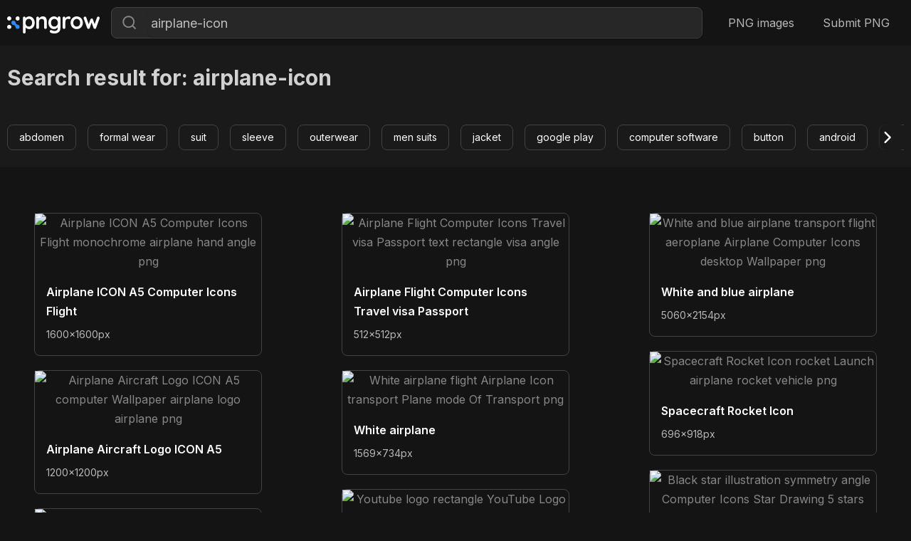

--- FILE ---
content_type: text/html; charset=UTF-8
request_url: https://pngrow.com/search/airplane-icon
body_size: 2699
content:
<!DOCTYPE html>
<html lang="en">
<head>
    <title>Search result for: airplane-icon</title>
    <meta charset="utf-8">
    <meta name="viewport" content="initial-scale=1.0, width=device-width maximum-scale=1">
    <meta name="csrf-token" content="4sU14Nap0aqNypxV1YIFpmx58p66JaOGHvm0FfpE">
    <meta name="description" content="">
    <meta property="og:description" content="">
    <meta property="og:type" content="website">
    <meta property="og:url" content="http://pngrow.com/search/airplane-icon">
    <meta property="og:title" content="Search result for: airplane-icon">
    <link rel="canonical" href="https://pngrow.com/search/airplane-icon">
    <link rel="apple-touch-icon" sizes="180x180" href="/favicon/apple-touch-icon.png">
    <link rel="icon" type="image/png" sizes="32x32" href="/favicon/favicon-32x32.png">
    <link rel="icon" type="image/png" sizes="16x16" href="/favicon/favicon-16x16.png">
    <link rel="manifest" href="/favicon/site.webmanifest">

    <link rel="preconnect" href="https://fonts.googleapis.com">
    <link rel="preconnect" href="https://fonts.gstatic.com" crossorigin>
    <link href="https://fonts.googleapis.com/css2?family=IBM+Plex+Sans:wght@400;500&family=Inter:wght@400;600;700&display=swap" rel="stylesheet">

    <link rel="stylesheet" href="/css/normalize.css">
    <link rel="stylesheet" href="/css/owl.carousel.min.css">
    <link rel="stylesheet" href="/css/style.css?v=6">

    <meta name="google-site-verification" content="-wRcNDjb19UA0d1ZZMlR_DGhHIsKXydVbHP6DRg1il8" />
    <meta name="yandex-verification" content="f63e4f6a82a713f9" />
</head>
<body>
    <div class="wrapper">
        <div class="container">
            <header class="flex aic jcsb">
    <div class="mobile flex aic">
        <div class="btn-search"></div>
    </div>
    <a class="logo" href="https://pngrow.com" rel="Home">
        <img src="/img/logo.svg" alt="Home">
    </a>
    <div class="search">
        <div class="row flex aic">
            <button id="search-button" aria-label="Search"></button>
            <input type="text" id="search-input" placeholder="Search..." value="airplane-icon">
        </div>
    </div>
    <div class="menu">
        <div class="btn-burger"></div>
        <ul class="flex">
            <li>
                <a href="https://pngrow.com/all" rel="PNG images">PNG images</a>
            </li>
            <li>
                <a href="https://pngrow.com/submit-png" rel="Submit PNG">Submit PNG</a>
            </li>
        </ul>
    </div>
</header>
        </div>
            <div class="top-block">
        <div class="container">
            <div class="cat-top flex jcsb aic">
                                    <div class="text">
                        <div class="caption"><h1>Search result for: airplane-icon</h1></div>
                    </div>
                            </div>
            <div class="cat-feed">
                <div class="flex owl-carousel">
                                            <div class="tag-item">
    <a href="https://pngrow.com/search/abdomen" rel="Free abdomen png images with transparent background" class="btn">abdomen</a>
</div>
                                            <div class="tag-item">
    <a href="https://pngrow.com/search/formal%20wear" rel="Free formal wear png images with transparent background" class="btn">formal wear</a>
</div>
                                            <div class="tag-item">
    <a href="https://pngrow.com/search/suit" rel="Free suit png images with transparent background" class="btn">suit</a>
</div>
                                            <div class="tag-item">
    <a href="https://pngrow.com/search/sleeve" rel="Free sleeve png images with transparent background" class="btn">sleeve</a>
</div>
                                            <div class="tag-item">
    <a href="https://pngrow.com/search/outerwear" rel="Free outerwear png images with transparent background" class="btn">outerwear</a>
</div>
                                            <div class="tag-item">
    <a href="https://pngrow.com/search/men%20suits" rel="Free men suits png images with transparent background" class="btn">men suits</a>
</div>
                                            <div class="tag-item">
    <a href="https://pngrow.com/search/jacket" rel="Free jacket png images with transparent background" class="btn">jacket</a>
</div>
                                            <div class="tag-item">
    <a href="https://pngrow.com/search/google%20play" rel="Free google play png images with transparent background" class="btn">google play</a>
</div>
                                            <div class="tag-item">
    <a href="https://pngrow.com/search/computer%20software" rel="Free computer software png images with transparent background" class="btn">computer software</a>
</div>
                                            <div class="tag-item">
    <a href="https://pngrow.com/search/button" rel="Free button png images with transparent background" class="btn">button</a>
</div>
                                            <div class="tag-item">
    <a href="https://pngrow.com/search/android" rel="Free android png images with transparent background" class="btn">android</a>
</div>
                                            <div class="tag-item">
    <a href="https://pngrow.com/search/tuxedo" rel="Free tuxedo png images with transparent background" class="btn">tuxedo</a>
</div>
                                            <div class="tag-item">
    <a href="https://pngrow.com/search/editing" rel="Free editing png images with transparent background" class="btn">editing</a>
</div>
                                            <div class="tag-item">
    <a href="https://pngrow.com/search/picture%20editor" rel="Free picture editor png images with transparent background" class="btn">picture editor</a>
</div>
                                            <div class="tag-item">
    <a href="https://pngrow.com/search/men" rel="Free men png images with transparent background" class="btn">men</a>
</div>
                                            <div class="tag-item">
    <a href="https://pngrow.com/search/suits" rel="Free suits png images with transparent background" class="btn">suits</a>
</div>
                                            <div class="tag-item">
    <a href="https://pngrow.com/search/png" rel="Free png png images with transparent background" class="btn">png</a>
</div>
                                            <div class="tag-item">
    <a href="https://pngrow.com/search/transparent" rel="Free transparent png images with transparent background" class="btn">transparent</a>
</div>
                                            <div class="tag-item">
    <a href="https://pngrow.com/search/free%20download" rel="Free free download png images with transparent background" class="btn">free download</a>
</div>
                                            <div class="tag-item">
    <a href="https://pngrow.com/search/monochrome" rel="Free monochrome png images with transparent background" class="btn">monochrome</a>
</div>
                                    </div>
            </div>
        </div>
    </div>
    <div class="container">
    <div class="related">
                <div class="img-list" id="scroll-top">
                            <div class="pic">
    <a class="image" href="https://pngrow.com/airplane-icon-a5-computer-icon-7728" rel="Airplane ICON A5 Computer Icons Flight monochrome airplane hand angle png">
        <img src="https://storage.pngs8.com/storage/images/7728/thumb_lOMfsB.png" alt="Airplane ICON A5 Computer Icons Flight monochrome airplane hand angle png">
    </a>
    <div class="text">
        <a href="https://pngrow.com/7728" rel="Airplane ICON A5 Computer Icons Flight monochrome airplane hand angle png"><p>Airplane ICON A5 Computer Icons Flight</p></a>
        <span>1600x1600px</span>
    </div>
</div>
                            <div class="pic">
    <a class="image" href="https://pngrow.com/airplane-aircraft-logo-icon-a5-7707" rel="Airplane Aircraft Logo ICON A5 computer Wallpaper airplane logo airplane png">
        <img src="https://storage.pngs8.com/storage/images/7707/thumb_JRXgZy.png" alt="Airplane Aircraft Logo ICON A5 computer Wallpaper airplane logo airplane png">
    </a>
    <div class="text">
        <a href="https://pngrow.com/7707" rel="Airplane Aircraft Logo ICON A5 computer Wallpaper airplane logo airplane png"><p>Airplane Aircraft Logo ICON A5</p></a>
        <span>1200x1200px</span>
    </div>
</div>
                            <div class="pic">
    <a class="image" href="https://pngrow.com/airplane-flight-icon-7714" rel="Airplane Flight Icon vehicle white and blue airplane Plane blue transport png">
        <img src="https://storage.pngs8.com/storage/images/7714/thumb_OxHMSI.png" alt="Airplane Flight Icon vehicle white and blue airplane Plane blue transport png">
    </a>
    <div class="text">
        <a href="https://pngrow.com/7714" rel="Airplane Flight Icon vehicle white and blue airplane Plane blue transport png"><p>Airplane Flight Icon</p></a>
        <span>512x512px</span>
    </div>
</div>
                            <div class="pic">
    <a class="image" href="https://pngrow.com/airplane-paper-plane-computer-7736" rel="Airplane Paper plane Computer Icons logo airplane angle triangle png">
        <img src="https://storage.pngs8.com/storage/images/7736/thumb_WOAJve.png" alt="Airplane Paper plane Computer Icons logo airplane angle triangle png">
    </a>
    <div class="text">
        <a href="https://pngrow.com/7736" rel="Airplane Paper plane Computer Icons logo airplane angle triangle png"><p>Airplane Paper plane Computer Icons</p></a>
        <span>512x512px</span>
    </div>
</div>
                            <div class="pic">
    <a class="image" href="https://pngrow.com/airplane-flight-computer-icons-38874" rel="Airplane Flight Computer Icons Travel visa Passport text rectangle visa angle png">
        <img src="https://storage.pngs8.com/storage/images/38874/thumb_dIWeHf.png" alt="Airplane Flight Computer Icons Travel visa Passport text rectangle visa angle png">
    </a>
    <div class="text">
        <a href="https://pngrow.com/38874" rel="Airplane Flight Computer Icons Travel visa Passport text rectangle visa angle png"><p>Airplane Flight Computer Icons Travel visa Passport</p></a>
        <span>512x512px</span>
    </div>
</div>
                            <div class="pic">
    <a class="image" href="https://pngrow.com/white-airplane-7698" rel="White airplane flight Airplane Icon transport Plane mode Of Transport png">
        <img src="https://storage.pngs8.com/storage/images/7698/thumb_jXzfYH.png" alt="White airplane flight Airplane Icon transport Plane mode Of Transport png">
    </a>
    <div class="text">
        <a href="https://pngrow.com/7698" rel="White airplane flight Airplane Icon transport Plane mode Of Transport png"><p>White airplane</p></a>
        <span>1569x734px</span>
    </div>
</div>
                            <div class="pic">
    <a class="image" href="https://pngrow.com/youtube-logo-52" rel="Youtube logo rectangle YouTube Logo Computer Icons Subscribe airplane angle png">
        <img src="https://storage.pngs8.com/storage/images/52/thumb_oDuPyS.png" alt="Youtube logo rectangle YouTube Logo Computer Icons Subscribe airplane angle png">
    </a>
    <div class="text">
        <a href="https://pngrow.com/52" rel="Youtube logo rectangle YouTube Logo Computer Icons Subscribe airplane angle png"><p>Youtube logo</p></a>
        <span>1200x927px</span>
    </div>
</div>
                            <div class="pic">
    <a class="image" href="https://pngrow.com/white-and-teal-paper-airplane-5700" rel="White and teal paper airplane logo angle telegram Social media Telegram Logo Computer Icons Airdrop blue triangle png">
        <img src="https://storage.pngs8.com/storage/images/5700/thumb_SPnNiC.png" alt="White and teal paper airplane logo angle telegram Social media Telegram Logo Computer Icons Airdrop blue triangle png">
    </a>
    <div class="text">
        <a href="https://pngrow.com/5700" rel="White and teal paper airplane logo angle telegram Social media Telegram Logo Computer Icons Airdrop blue triangle png"><p>White and teal paper airplane logo</p></a>
        <span>512x512px</span>
    </div>
</div>
                            <div class="pic">
    <a class="image" href="https://pngrow.com/white-and-blue-airplane-7702" rel="White and blue airplane transport flight aeroplane Airplane Computer Icons desktop Wallpaper png">
        <img src="https://storage.pngs8.com/storage/images/7702/thumb_hImERZ.png" alt="White and blue airplane transport flight aeroplane Airplane Computer Icons desktop Wallpaper png">
    </a>
    <div class="text">
        <a href="https://pngrow.com/7702" rel="White and blue airplane transport flight aeroplane Airplane Computer Icons desktop Wallpaper png"><p>White and blue airplane</p></a>
        <span>5060x2154px</span>
    </div>
</div>
                            <div class="pic">
    <a class="image" href="https://pngrow.com/spacecraft-rocket-icon-30757" rel="Spacecraft Rocket Icon rocket Launch airplane rocket vehicle png">
        <img src="https://storage.pngs8.com/storage/images/30757/thumb_YmTfAg.png" alt="Spacecraft Rocket Icon rocket Launch airplane rocket vehicle png">
    </a>
    <div class="text">
        <a href="https://pngrow.com/30757" rel="Spacecraft Rocket Icon rocket Launch airplane rocket vehicle png"><p>Spacecraft Rocket Icon</p></a>
        <span>696x918px</span>
    </div>
</div>
                            <div class="pic">
    <a class="image" href="https://pngrow.com/black-star-illustration-35501" rel="Black star illustration symmetry angle Computer Icons Star Drawing 5 stars airplane png">
        <img src="https://storage.pngs8.com/storage/images/35501/thumb_aCPOUf.png" alt="Black star illustration symmetry angle Computer Icons Star Drawing 5 stars airplane png">
    </a>
    <div class="text">
        <a href="https://pngrow.com/35501" rel="Black star illustration symmetry angle Computer Icons Star Drawing 5 stars airplane png"><p>Black star illustration</p></a>
        <span>512x512px</span>
    </div>
</div>
                            <div class="pic">
    <a class="image" href="https://pngrow.com/silhouette-of-drone-39346" rel="Silhouette of drone General Atomics MQ-1 Predator Aircraft Unmanned aerial vehicle Airplane Computer Icons Drones angle logo electronics png">
        <img src="https://storage.pngs8.com/storage/images/39346/thumb_gYwtwB.png" alt="Silhouette of drone General Atomics MQ-1 Predator Aircraft Unmanned aerial vehicle Airplane Computer Icons Drones angle logo electronics png">
    </a>
    <div class="text">
        <a href="https://pngrow.com/39346" rel="Silhouette of drone General Atomics MQ-1 Predator Aircraft Unmanned aerial vehicle Airplane Computer Icons Drones angle logo electronics png"><p>Silhouette of drone</p></a>
        <span>1200x1200px</span>
    </div>
</div>
                    </div>
    </div>
    
</div>
        <div class="container">
            <footer class="flex aic">
    <a class="logo" href="https://pngrow.com" rel="Home">
        <img src="/img/logo.svg" alt="Home">
    </a>
    <p>© 2024</p>
    <ul class="flex">
        <li>
            <a href="https://pngrow.com/policy" rel="Privacy Policy">Privacy Policy</a>
        </li>
        <li>
            <a href="https://pngrow.com/terms" rel="Terms Of Use">Terms Of Use</a>
        </li>
        <li>
            <a href="https://pngrow.com/dmca" rel="DMCA">DMCA</a>
        </li>
    </ul>
</footer>
        </div>
    </div>
    <script src="/js/vendor/jquery-3.6.4.min.js"></script>
    <script src="/js/vendor/owl.carousel.min.js"></script>
    <script src="/js/main.js?v=4"></script>
        <!-- Google tag (gtag.js) -->
    <script async src="https://www.googletagmanager.com/gtag/js?id=G-68PWWY0GJ7"></script>
    <script>
        window.dataLayer = window.dataLayer || [];
        function gtag(){dataLayer.push(arguments);}
        gtag('js', new Date());

        gtag('config', 'G-68PWWY0GJ7');
    </script>
<script defer src="https://static.cloudflareinsights.com/beacon.min.js/vcd15cbe7772f49c399c6a5babf22c1241717689176015" integrity="sha512-ZpsOmlRQV6y907TI0dKBHq9Md29nnaEIPlkf84rnaERnq6zvWvPUqr2ft8M1aS28oN72PdrCzSjY4U6VaAw1EQ==" data-cf-beacon='{"version":"2024.11.0","token":"30cb9ae5fd524ddb8f238db73e8cd535","r":1,"server_timing":{"name":{"cfCacheStatus":true,"cfEdge":true,"cfExtPri":true,"cfL4":true,"cfOrigin":true,"cfSpeedBrain":true},"location_startswith":null}}' crossorigin="anonymous"></script>
</body>
</html>



--- FILE ---
content_type: text/css
request_url: https://pngrow.com/css/style.css?v=6
body_size: 3494
content:
body,
html {
    height: 100%;
}

* {
    box-sizing: border-box;
}

body {
    font-size: 16px;
    line-height: 170%;
    font-family: 'IBM Plex Sans', sans-serif;
    font-family: 'Inter', sans-serif;
    color: rgba(255, 255, 255, 0.8);
    position: relative;
    background: #141414;
}

img {
    max-width: 100%;
}

button,
input,
select,
textarea {
    outline: none;
    box-sizing: border-box;
}

input,
textarea,
select {
    border: 1px solid #434343;
    background: #272727;
    border-radius: 8px;
    height: 44px;
    box-shadow: 0 1px 1px 0 #1212124D;
    font-family: 'IBM Plex Sans', sans-serif;
    font-family: 'Inter', sans-serif;
    color: white;
    padding: 0 16px;
    font-size: 18px;
}

input:focus,
textarea:focus,
select:focus {
    border: 1px solid #252D41;
}

input.error {
    box-shadow: inset 0 0 0 2px red;
}

input.error ~ label {
    display: none !important;
}

input.error ~ .hint {
    display: block;
}

.input-field {
    position: relative;
}

input::-webkit-input-placeholder,
textarea::-webkit-input-placeholder {
    color: #8B8B92;
}

textarea {
    height: 120px;
    resize: none;
}

.btn {
    display: block;
}

button,
.btn {
    background: transparent;
    border-radius: 8px;
    padding: 0 16px;
    height: 36px;
    line-height: 34px;
    border: 1px solid #434343;
    cursor: pointer;
    color: white;
    font-size: 14px;
    font-weight: normal;
    font-family: 'IBM Plex Sans', sans-serif;
    font-family: 'Inter', sans-serif;
}

button:hover,
.btn:hover,
button.active,
.btn.active {
    background: #7ab7ff;
    border: 1px solid #7ab7ff;
    color: #141414;
    text-decoration: none;
}

h1,
h2 {
    margin: 0;
    font-size: inherit;
    line-height: inherit;
    font-weight: inherit;
}

a {
    text-decoration: none;
    color: #878787;
    font-size: 16px;
}

a:hover {
    text-decoration: underline;
}

ul {
    list-style: none;
    margin: 0;
    padding: 0;
}

p {
    margin: 0;
}

.wrapper {
    overflow: hidden;
}

.flex {
    display: flex;
    flex-wrap: wrap;
}

.flex.inline {
    display: inline-flex;
}

.flex.jcsb {
    justify-content: space-between;
}

.flex.jce {
    justify-content: flex-end;
}

.flex.ais {
    align-items: flex-start;
}

.flex.aic {
    align-items: center;
}

.flex.jcc {
    justify-content: center;
}

.flex.aib {
    align-items: flex-end;
}

.flex.nowrap {
    flex-wrap: nowrap;
}

.flex.grow {
    flex-grow: 2;
}

.container {
    padding: 0 10px;
    margin: 0 auto;
    max-width: 1360px;
}

.top-block {
    background: #1A1A1A;
    padding: 24px 0 24px 0;
}

.search {
    border: 1px solid #434343;
    background: #272727;
    border-radius: 8px;
    height: 44px;
    box-shadow: 0 1px 1px 0 #1212124D;
}

.search input {
    height: 40px;
    color: #FFFFFFB2;
    border: 0;
    flex-grow: 1;
    padding-left: 5px;
}

.search button {
    border: 0;
    height: 42px;
    width: 50px;
    background: url('../img/icon-search.svg') center center no-repeat;
    background-size: 20px 20px;
}

header {
    height: 64px;
    background: #141414;
    margin: 0 -20px;
}

footer .logo,
header .logo {
    width: 130px;
}

footer .logo img,
header .logo img {
    margin-top: 14px;
}

header .search {
    margin: 0 16px;
    flex-grow: 1;
}

header .menu ul li a {
    color: #FFFFFFB2;
    padding: 10px 20px;
}

.top-screen {
    margin: 10px -40px 10px -40px;
    background: url('../img/index-bg.jpg') #313131;
    text-align: center;
    padding: 70px 0;
}

.top-screen .title {
    font-size: 48px;
    color: white;
    line-height: 58px;
    max-width: 900px;
    margin: 0 auto 20px auto;
    font-weight: 700;
}

.top-screen .search {
    max-width: 700px;
    margin: 20px auto 0 auto;
    height: 56px;
}

.top-screen .search input {
    height: 52px;
}

.top-screen .search button {
    height: 54px;
}

.top-screen p {
    margin-top: 10px;
    color: #FFFFFF99;
}

.img-list {
    margin: 0 -10px;
    padding: 24px 0 0 0;
}
.img-list:not(.img-by-cats) {
    column-count: 4;
}
.img-list:not(.img-by-cats) .pic {
    break-inside: avoid;
    margin: 0 auto 20px auto;
}
.cat-top .text {
    max-width: 550px;
}

.cat-top .text p {
    color: #FFFFFFB2;
    line-height: 24px;
}

.cat-top .caption {
    font-size: 30px;
    font-weight: 700;
    margin-bottom: 15px;
    line-height: 42px;
}

.cat-top .images {
    width: 490px;
}

.cat-top .images .column {
    flex-basis: 50%;
}

.cat-top .images .column:first-of-type .image {
    height: 360px;
}

.cat-top .images .column .image {
    display: flex;
    align-items: center;
    justify-content: center;
    height: 180px;
    width: 100%;
    /*background: url('../img/bg-transparent.png');*/
}

.cat-top .images .column .image img {
    display: inline-block;
    max-width: 95%;
    max-height: 95%;
}

.article {
    max-width: 792px;
    margin: 0 auto;
    padding: 50px 0;
}

.article .title {
    font-size: 30px;
    font-weight: 700;
    line-height: 42px;
    border-bottom: 1px solid #FFFFFF1A;
    padding-bottom: 15px;
    margin-bottom: 40px;
}

.article p {
    margin: 5px 0;
}

.article .caption {
    font-size: 24px;
    line-height: 34px;
    margin-top: 30px;
    margin-bottom: 10px;
}

.article ul {
    margin-bottom: 30px;
    list-style-type: disc;
    padding-left: 20px;
}
.article form {
    margin-top: 16px;
}
.article form input {
    width: 100%;
    margin-bottom: 16px;
}
.article form textarea {
    width: 100%;
}
.article form button {
    width: 100%;
}
.article form textarea {
    padding-top: 10px;
}
.article form .checkbox-container {
    display: flex;
    align-items: center;
    margin-bottom: 6px;
}
.article form .checkbox-container input {
    width: 18px;
    margin: 0 16px 0 0;
}
.article form .checkbox-container p {
    font-size: 14px;
}

.not-found {
    text-align: center;
    max-width: 920px;
    margin: 0 auto;
    padding: 215px 0;
    position: relative;
}

.not-found:before {
    content: '404';
    font-size: 450px;
    color: black;
    position: absolute;
    left: 0;
    right: 0;
    top: 50%;
    font-weight: 700;
    margin-top: -30px;
}
.not-found.status:before {
    content: '';
}

.not-found > div {
    position: relative;
    z-index: 1;
    flex-direction: column;
}

.not-found .title {
    font-size: 30px;
    line-height: 42px;
    font-weight: 700;
}

.not-found p {
    margin: 20px 0 30px 0;
}

.not-found a {
    display: inline-block;
    border: 1px solid #434343;
    background: #272727;
}

.not-found a:hover {
    background: #7ab7ff;
    border: 1px solid #7ab7ff;
}

.png-page {
    align-items: flex-start;
}

.png-page .preview {
    flex-basis: 58.5%;
    background: #141414;
    border: 1px solid #FFFFFF0D;
    padding: 24px;
    border-radius: 22px;
}

.png-page .preview .similar {
    position: absolute;
    top: 16px;
    right: 16px;
}

.png-page .preview .similar p {
    display: inline-block;
    vertical-align: middle;
    margin-left: 10px;
}

.png-page .preview .similar .icon-similar {
    display: inline-block;
    vertical-align: middle;
    width: 21px;
    height: 21px;
    background: url('../img/icon-similar.svg') center center no-repeat;
    -webkit-filter: invert(100%);
    /* Safari/Chrome */
    filter: invert(100%);
}

.png-page .preview .similar:hover .icon-similar {
    -webkit-filter: invert(0%);
    /* Safari/Chrome */
    filter: invert(0%);
}

.png-page .preview .image {
    text-align: center;
    position: relative;
    border-radius: 16px;
}
.png-page .preview .image img {
    width: 100%;
}
.png-page .options {
    flex-basis: 40%;
}

.png-page .options .wrap {
    background: #141414;
    border: 1px solid #FFFFFF0D;
    border-radius: 22px;
    padding: 24px;
    margin-bottom: 20px;
}

.png-page .options .breadcrumbs li {
    margin-right: 26px;
    position: relative;
}

.png-page .options .breadcrumbs li:after {
    position: absolute;
    content: "";
    right: -17px;
    top: 7px;
    width: 8px;
    height: 12px;
    background: url('../img/icon-next.svg') center center no-repeat;
    background-size: auto 100%;
}

.png-page .options .breadcrumbs li:last-of-type:after {
    display: none;
}

.png-page .options .breadcrumbs li a {
    color: white;
}

.png-page .options .title {
    margin-top: 24px;
    font-size: 24px;
    line-height: 34px;
    font-weight: 700;
    margin-bottom: 10px;
}

.png-page .options p {
    line-height: 24px;
    color: #FFFFFFCC;
}

.png-page .options .caption {
    font-weight: 600;
    margin-bottom: 16px;
}

.png-page .options .params {
    border-top: 1px solid #FFFFFF33;
    padding-top: 16px;
    margin-top: 24px;
}

.png-page .options .params li {
    padding-right: 20px;
}

.png-page .options .params li p {
    font-weight: 600;
}

.png-page .options .params li span {
    color: #FFFFFF80;
    font-size: 14px;
}

.png-page .options .author {
    border-top: 1px solid #FFFFFF33;
    padding-top: 16px;
    margin-top: 24px;
}

.png-page .options .author .avatar {
    width: 45px;
    height: 45px;
    background: url('../img/avatar.svg') center center no-repeat;
    margin-right: 12px;
}

.png-page .options .tags {
    border-top: 1px solid #FFFFFF33;
    padding-top: 16px;
    margin-top: 24px;
}

.png-page .options .tags .tag-item,
.png-page .options .tags ul li {
    margin-right: 16px;
    margin-bottom: 16px;
}

.png-page .options .tags .tag-item a,
.png-page .options .tags ul li a {
    font-size: 14px;
}

.png-page .options .resize .reset {
    color: white;
}

.png-page .options .resize ul li {
    width: 48%;
}
.png-page .options .resize ul li label {
    display: block;
    line-height: 24px;
    color: #FFFFFFCC;
    font-size: 16px;
}
.png-page .options .resize ul li .input {
    margin-top: 10px;
    position: relative;
}

.png-page .options .resize ul li .input:after {
    position: absolute;
    top: 8px;
    right: 10px;
    content: 'px';
    color: #FFFFFF80;
}

.png-page .options .resize ul li .input input {
    padding-right: 40px;
    width: 100%;
}

.png-page .options .background {
    border-top: 1px solid #FFFFFF33;
    padding-top: 16px;
    margin-top: 24px;
}

.png-page .options .background .checkbox {
    width: 48px;
    height: 48px;
    border-radius: 100%;
    margin-right: 16px;
    border: 3px solid #FFFFFF;
    cursor: pointer;
}

.png-page .options .background .checkbox.active {
    border: 3px solid #2463EB;
}

.png-page .options .background .transparent {
    background: url('../img/bg-transparent.png');
}

.png-page .options .background .white {
    background-color: white;
}

.png-page .options .btns {
    border-top: 1px solid #FFFFFF33;
    padding-top: 16px;
    margin-top: 24px;
}

.png-page .options .btns a,
.png-page .options .btns button {
    border: 1px solid #434343;
    background: #272727;
    font-size: 14px;
    padding-left: 10px;
}

.png-page .options .btns a.btn-download,
.png-page .options .btns button.btn-download {
    margin-right: 16px;
    margin-bottom: 10px;
}
.png-page .options .btns a.btn-download,
.png-page .options .btns button#embed-copy {
    display: flex;
    align-items: center;
}

.png-page .options .btns a:hover,
.png-page .options .btns button:hover {
    background: linear-gradient(0deg, #2463EB, #2463EB), linear-gradient(0deg, #1D4FD7, #1D4FD7);
    border: 1px solid #1D4FD7;
}

.png-page .options .btns a p,
.png-page .options .btns button p {
    margin-left: 10px;
    display: inline-block;
    vertical-align: middle;
}
.png-page .options .btns button#embed-copy i {
    margin-right: 5px;
    display: inline-block;
}
.png-page .options .btns button#embed-copy span {
    margin-left: 5px;
    color: #FFFFFFCC;
    line-height: 24px;
}

.png-page .options .btns a div,
.png-page .options .btns button div {
    display: inline-block;
    vertical-align: middle;
}

.png-page .options .btns a .icon-download,
.png-page .options .btns button .icon-download {
    width: 20px;
    height: 18px;
    background: url('../img/icon-download.svg') center center no-repeat;
}

.png-page .options .btns a .icon-embed,
.png-page .options .btns button .icon-embed {
    width: 24px;
    height: 18px;
    background: url('../img/icon-embed.svg') center center no-repeat;
}

.download-top {
    flex-direction: column;
    padding-top: 10px;
}

.download-top .pic {
    text-align: center;
}

.download-top .pic .text p {
    font-weight: 400;
}

.download-top .download-link {
    margin: 15px 0;
    border: 1px solid #434343;
    background: #272727;
    border-radius: 8px;
    font-size: 14px;
    padding: 7px 20px;
    display: none;
}

.download-top .download-link a {
    text-decoration: underline;
    color: white;
}

.download-top .download-link a:hover {
    text-decoration: none;
}

.related {
    padding-top: 40px;
}

.related .caption {
    font-size: 24px;
    font-weight: 600;
}

.cat-feed {
    margin: 30px 0 0 0;
}

.cat-feed .owl-carousel .owl-nav {
    position: absolute;
    right: -2px;
    left: -2px;
    top: 100%;
    margin-top: -9px;
    height: 100%;
}

.cat-feed .owl-carousel .owl-nav button.owl-prev,
.cat-feed .owl-carousel .owl-nav button.owl-next {
    position: absolute;
    vertical-align: top;
    width: 50px;
    height: 100%;
    background: #1a1a1a;
    background: linear-gradient(270deg, #1a1a1a 50%, rgba(255, 255, 255, 0) 100%);
    right: 0;
    top: -27px;
}

.cat-feed .owl-carousel .owl-nav button.owl-prev span,
.cat-feed .owl-carousel .owl-nav button.owl-next span {
    display: block;
    margin: 0 auto;
    width: 10px;
    height: 18px;
    background: url('../img/icon-next.svg') center center no-repeat;
    text-indent: -9999px;
}

.cat-feed .owl-carousel .owl-nav button.owl-prev.disabled,
.cat-feed .owl-carousel .owl-nav button.owl-next.disabled {
    display: none;
}

.cat-feed .owl-carousel .owl-nav .owl-prev {
    transform: rotate(180deg);
    left: 0;
}

.cat-feed .owl-stage-outer {
    height: 36px;
}

.cat-feed .tag-item,
.cat-feed ul li {
    margin-right: 16px;
}

.pager {
    margin-top: 20px;
    margin-bottom: 20px;
}

.pager ul li a {
    border: 1px solid transparent;
    display: block;
    line-height: 28px;
    font-size: 14px;
    font-weight: 600;
    border-radius: 8px;
    padding: 0 10px;
    margin: 0 8px;
    color: #FFFFFF80;
}
.pager ul li span {
    line-height: 28px;
    font-size: 14px;
    font-weight: 600;
    color: #FFFFFF80;
}

.pager ul li a.prev,
.pager ul li a.next {
    background: #272727 url('../img/icon-next.svg') center center no-repeat;
    height: 44px;
    width: 44px;
}

.pager ul li a.prev {
    transform: rotate(180deg);
}

.pager ul li a.disabled {
    cursor: default;
    opacity: 0.3;
}
.pager ul li a.active,
.pager ul li a:hover {
    border: 1px solid #434343;
    color: white;
    text-decoration: none;
}

.img-by-cats .owl-carousel .owl-item img {
    display: inline-block;
    width: auto;
}

.img-by-cats .owl-carousel .owl-nav {
    position: absolute;
    right: 117px;
    top: -60px;
}

.img-by-cats .owl-carousel .owl-nav button.owl-prev,
.img-by-cats .owl-carousel .owl-nav button.owl-next {
    width: 56px;
    height: 36px;
    border: 1px solid #434343;
    border-radius: 0 8px 8px 0;
}

.img-by-cats .owl-carousel .owl-nav button.owl-prev:hover,
.img-by-cats .owl-carousel .owl-nav button.owl-next:hover {
    background: #272727;
}

.img-by-cats .owl-carousel .owl-nav button.owl-prev:hover.disabled,
.img-by-cats .owl-carousel .owl-nav button.owl-next:hover.disabled {
    background-color: transparent;
}

.img-by-cats .owl-carousel .owl-nav button.owl-prev span,
.img-by-cats .owl-carousel .owl-nav button.owl-next span {
    display: block;
    margin: 0 auto;
    width: 16px;
    height: 12px;
    background: url('../img/arrow-right.svg') center center no-repeat;
    text-indent: -9999px;
}

.img-by-cats .owl-carousel .owl-nav button.owl-prev.disabled,
.img-by-cats .owl-carousel .owl-nav button.owl-next.disabled {
    opacity: 0.5;
}

.img-by-cats .owl-carousel .owl-nav .owl-prev {
    transform: rotate(180deg);
    border-radius: 8px 0 0 8px;
    left: 0;
}

.img-by-cats .item {
    position: relative;
    margin-bottom: 30px;
}

.img-by-cats .item .all {
    position: absolute;
    top: 0;
    right: 10px;
    border: 1px solid #434343;
    background: #272727;
    font-size: 14px;
    height: 36px;
}

.img-by-cats .item .all:hover {
    background: #7ab7ff;
    border: 1px solid #7ab7ff;
}

.img-by-cats .item .top {
    padding: 0 10px;
}

.img-by-cats .item .top .caption {
    font-size: 24px;
    font-weight: 600;
}

.img-by-cats .item .slider {
    margin-top: 32px;
    display: flex;
}

.show-all {
    height: 58px;
    line-height: 56px;
    display: inline-block;
    font-size: 20px;
    padding: 0 24px;
    margin: 0 0 20px;
}

.pic {
    border: 1px solid #434343;
    border-radius: 8px;
    width: 320px;
    margin: 0 10px 20px 10px;
}

.pic .image {
    display: block;
    text-align: center;
}

.pic .image img {
    width: 100%;
}

.pic .text {
    padding: 16px;
}

.pic .text p {
    font-weight: 600;
    color: #FFFFFF;
    margin-bottom: 5px;
}

.pic .text span {
    font-size: 14px;
    color: #FFFFFFB2;
    display: block;
}
.pic .text #timer {
    display: inline-block;
    font-size: 16px;
    font-weight: 600;
}

footer {
    flex-direction: column;
    padding: 40px 0 50px 0;
}

footer p {
    padding: 20px 30px 30px 30px;
    color: #FFFFFF80;
}

footer ul li {
    margin: 0 16px;
}

@media (max-width: 1440px) {
    header {
        margin: 0 0;
    }

    .top-screen {
        margin: 10px 0 10px 0;
    }
}

@media (max-width: 1200px) {
    .cat-top .text {
        max-width: 430px;
    }

    .png-page {
        display: block;
    }

    .png-page .preview {
        max-width: 828px;
        margin: 0 auto 20px auto;
    }

    .png-page .options {
        margin: 0 auto;
        max-width: 828px;
    }
}

@media (max-width: 1000px) {
    .mobile {
        display: block;
    }

    .container {
        min-width: 360px;
    }

    .btn-burger {
        width: 28px;
        height: 28px;
        position: relative;
        cursor: pointer;
        background: url('../img/icon-burger.svg') center center no-repeat;
    }

    .btn-burger:hover {
        opacity: 0.8;
    }

    header {
        margin: 0;
        position: relative;
    }

    header .btn-search {
        border: 1px solid #434343;
        border-radius: 8px;
        width: 44px;
        height: 40px;
        background: #272727 url('../img/icon-search.svg') center center no-repeat;
        background-size: 20px 20px;
        cursor: pointer;
    }

    header .btn-search:hover {
        opacity: 0.8;
    }

    header .menu ul {
        display: none;
    }

    header .menu ul.show {
        z-index: 1;
        display: block;
        position: absolute;
        top: 100%;
        left: 0;
        background: #141414;
        width: 100%;
        padding: 15px;
        text-align: center;
    }

    header .menu ul.show li {
        margin: 12px 0;
    }

    header .search {
        position: absolute;
        width: 100%;
        top: 50%;
        left: 0;
        display: none;
        margin: -22px 0 0 0;
        z-index: 1;
    }

    header .search .row {
        width: 100%;
    }

    header .search.show {
        display: flex;
    }

    header .search input {
        padding-right: 40px;
    }

    header .search .close {
        width: 13px;
        height: 13px;
        background: url('../img/icon-close.svg') center center no-repeat;
        background-size: 100% auto;
        position: absolute;
        right: 17px;
        top: 50%;
        margin-top: -7px;
        cursor: pointer;
    }

    .search .row {
        flex-wrap: nowrap;
    }

    .top-screen {
        padding: 24px 10px;
        background: transparent;
    }

    .top-screen .title {
        font-size: 30px;
        line-height: 42px;
    }

    .img-by-cats .item {
        margin-bottom: 60px;
    }

    .img-by-cats .item .all {
        top: 100%;
    }

    .img-by-cats .owl-carousel .owl-nav {
        top: 100%;
        left: 10px;
    }

    .cat-top .text {
        width: 100%;
        order: 2;
        max-width: 100%;
        margin-top: 20px;
    }

    .cat-top .images {
        margin: 0 auto;
        order: 1;
    }

    .pager ul li a {
        margin: 0 5px;
    }

    .not-found {
        padding: 70px 0;
    }

    .not-found:before {
        font-size: 160px;
    }

    .png-page .preview {
        padding: 16px;
    }

    .png-page .options .wrap {
        padding: 16px;
    }

    .png-page .options .params li {
        margin-right: 10px;
    }

    footer ul {
        flex-direction: column;
        text-align: center;
    }
}

@media (max-width: 650px) {
    .related .caption {
        text-align: center;
    }
}
@media (max-width: 1360px) {
    .img-list:not(.img-by-cats) {
        column-count: 3;
    }
}
@media (max-width: 1020px) {
    .img-list:not(.img-by-cats) {
        column-count: 2;
    }
}
@media (max-width: 680px) {
    .img-list:not(.img-by-cats) {
        column-count: 1;
    }
}
.successfully {
    border-color: green !important;
}
.successfully span {
    color: green !important;
}


--- FILE ---
content_type: image/svg+xml
request_url: https://pngrow.com/img/logo.svg
body_size: 3290
content:
<svg width="293" height="54" viewBox="0 0 293 54" fill="none" xmlns="http://www.w3.org/2000/svg">
<g clip-path="url(#clip0_1557_19)">
<path d="M69.7976 0C73.0853 0 76.0633 0.8698 78.7316 2.6094C81.3998 4.30067 83.4963 6.66846 85.0211 9.71275C86.5934 12.757 87.3796 16.2121 87.3796 20.0779C87.3796 23.9436 86.6173 27.4228 85.0925 30.5154C83.5678 33.5597 81.4713 35.9517 78.803 37.6913C76.1824 39.3826 73.2759 40.2282 70.0835 40.2282C67.7964 40.2282 65.6285 39.7691 63.5796 38.851C61.5784 37.8846 59.9107 36.7248 58.5766 35.3718V49.5785C58.5766 50.8349 58.1716 51.8738 57.3616 52.6953C56.5516 53.5651 55.5271 54 54.2883 54C53.0495 54 52.025 53.5893 51.215 52.7678C50.405 51.9463 50 50.8832 50 49.5785V5.14631C50 3.88993 50.405 2.85101 51.215 2.02953C52.025 1.15973 53.0495 0.724832 54.2883 0.724832C55.5271 0.724832 56.5516 1.15973 57.3616 2.02953C58.1716 2.85101 58.5766 3.88993 58.5766 5.14631V5.43624C59.7201 3.98658 61.3163 2.7302 63.3652 1.66711C65.414 0.555703 67.5582 0 69.7976 0ZM68.7256 32.255C71.775 32.255 74.2765 31.0953 76.2301 28.7758C78.1836 26.4564 79.1604 23.557 79.1604 20.0779C79.1604 16.5987 78.1836 13.7235 76.2301 11.4523C74.3242 9.13288 71.8227 7.97315 68.7256 7.97315C65.6285 7.97315 63.1031 9.13288 61.1496 11.4523C59.196 13.7235 58.2192 16.5987 58.2192 20.0779C58.2192 23.557 59.196 26.4564 61.1496 28.7758C63.1031 31.0953 65.6285 32.255 68.7256 32.255Z" fill="white"/>
<path d="M112.827 0C117.687 0 121.046 1.47383 122.904 4.42148C124.763 7.32081 125.692 11.3557 125.692 16.5262V35.0819C125.692 36.3383 125.287 37.4013 124.477 38.2711C123.667 39.0926 122.642 39.5034 121.403 39.5034C120.165 39.5034 119.14 39.0926 118.33 38.2711C117.52 37.4013 117.115 36.3383 117.115 35.0819V16.5262C117.115 13.8685 116.567 11.7906 115.471 10.2926C114.375 8.74631 112.493 7.97315 109.825 7.97315C107.061 7.97315 104.894 8.79463 103.321 10.4376C101.749 12.0322 100.963 14.0617 100.963 16.5262V35.0819C100.963 36.3383 100.558 37.4013 99.7476 38.2711C98.9376 39.0926 97.9131 39.5034 96.6743 39.5034C95.4354 39.5034 94.411 39.0926 93.601 38.2711C92.791 37.4013 92.386 36.3383 92.386 35.0819V5.14631C92.386 3.88993 92.791 2.85101 93.601 2.02953C94.411 1.15973 95.4354 0.724832 96.6743 0.724832C97.9131 0.724832 98.9376 1.15973 99.7476 2.02953C100.558 2.85101 100.963 3.88993 100.963 5.14631V6.37852C102.249 4.63892 103.917 3.14094 105.966 1.88456C108.062 0.628188 110.349 0 112.827 0Z" fill="white"/>
<path d="M164.48 0C165.718 0 166.743 0.41074 167.553 1.23222C168.363 2.05369 168.768 3.11678 168.768 4.42148V36.6765C168.768 42.5718 166.957 46.9208 163.336 49.7235C159.762 52.5745 155.212 54 149.685 54C148.256 54 146.278 53.7584 143.753 53.2752C141.275 52.7919 139.512 52.3087 138.464 51.8255C136.129 50.8107 134.962 49.4094 134.962 47.6215C134.962 47.2832 135.033 46.8966 135.176 46.4617C135.462 45.3987 135.939 44.5772 136.606 43.9973C137.32 43.4658 138.083 43.2 138.893 43.2C139.369 43.2 139.822 43.2725 140.251 43.4174C140.441 43.4658 141.609 43.9007 143.753 44.7222C145.945 45.592 147.922 46.0269 149.685 46.0269C153.211 46.0269 155.832 45.302 157.547 43.8523C159.31 42.451 160.191 40.4456 160.191 37.8362V34.357C159.143 35.855 157.547 37.2081 155.403 38.4161C153.306 39.6242 151.043 40.2282 148.613 40.2282C145.278 40.2282 142.228 39.3826 139.465 37.6913C136.749 35.9517 134.604 33.5597 133.032 30.5154C131.46 27.4711 130.674 24.0161 130.674 20.1503C130.674 16.2846 131.436 12.8295 132.961 9.78524C134.533 6.69262 136.653 4.30067 139.322 2.6094C142.038 0.8698 145.039 0 148.327 0C150.757 0 153.02 0.507383 155.117 1.52215C157.213 2.53691 158.905 3.76913 160.191 5.21879V4.42148C160.191 3.1651 160.596 2.12617 161.406 1.3047C162.216 0.434898 163.241 0 164.48 0ZM149.685 32.255C152.877 32.255 155.474 31.1195 157.475 28.8483C159.524 26.5289 160.549 23.6295 160.549 20.1503C160.549 16.6711 159.524 13.7718 157.475 11.4523C155.474 9.13288 152.877 7.97315 149.685 7.97315C146.493 7.97315 143.896 9.13288 141.895 11.4523C139.893 13.7718 138.893 16.6711 138.893 20.1503C138.893 23.6295 139.893 26.5289 141.895 28.8483C143.896 31.1195 146.493 32.255 149.685 32.255Z" fill="white"/>
<path d="M195.771 0C197.2 0 198.391 0.41074 199.344 1.23222C200.345 2.05369 200.845 3.02013 200.845 4.13154C200.845 5.62953 200.464 6.7651 199.702 7.53826C198.939 8.26309 198.034 8.6255 196.986 8.6255C196.271 8.6255 195.461 8.45637 194.556 8.11812C194.413 8.0698 194.079 7.97316 193.555 7.82819C193.079 7.68322 192.555 7.61074 191.983 7.61074C190.744 7.61074 189.553 7.99732 188.409 8.77047C187.266 9.54363 186.313 10.7275 185.55 12.3221C184.836 13.8685 184.478 15.7289 184.478 17.9034V35.0819C184.478 36.3383 184.073 37.4013 183.263 38.2711C182.453 39.0926 181.429 39.5034 180.19 39.5034C178.951 39.5034 177.927 39.0926 177.117 38.2711C176.307 37.4013 175.902 36.3383 175.902 35.0819V5.14631C175.902 3.88993 176.307 2.85101 177.117 2.02953C177.927 1.15973 178.951 0.724832 180.19 0.724832C181.429 0.724832 182.453 1.15973 183.263 2.02953C184.073 2.85101 184.478 3.88993 184.478 5.14631V6.08859C185.574 4.10738 187.146 2.6094 189.195 1.59463C191.244 0.531545 193.436 0 195.771 0Z" fill="white"/>
<path d="M239.878 20.1503C239.878 24.0161 239.021 27.4953 237.305 30.5879C235.59 33.6322 233.231 36 230.23 37.6913C227.275 39.3826 224.011 40.2282 220.438 40.2282C216.817 40.2282 213.529 39.3826 210.575 37.6913C207.621 36 205.286 33.6322 203.571 30.5879C201.855 27.4953 200.998 24.0161 200.998 20.1503C200.998 16.2846 201.855 12.8295 203.571 9.78524C205.286 6.69262 207.621 4.30067 210.575 2.6094C213.529 0.8698 216.817 0 220.438 0C224.011 0 227.275 0.8698 230.23 2.6094C233.231 4.30067 235.59 6.69262 237.305 9.78524C239.021 12.8295 239.878 16.2846 239.878 20.1503ZM231.302 20.1503C231.302 17.7826 230.801 15.6805 229.801 13.8443C228.848 11.9597 227.537 10.5101 225.87 9.4953C224.25 8.48053 222.439 7.97315 220.438 7.97315C218.437 7.97315 216.602 8.48053 214.935 9.4953C213.315 10.5101 212.004 11.9597 211.004 13.8443C210.051 15.6805 209.574 17.7826 209.574 20.1503C209.574 22.5181 210.051 24.6201 211.004 26.4564C212.004 28.2926 213.315 29.7181 214.935 30.7329C216.602 31.7477 218.437 32.255 220.438 32.255C222.439 32.255 224.25 31.7477 225.87 30.7329C227.537 29.7181 228.848 28.2926 229.801 26.4564C230.801 24.6201 231.302 22.5181 231.302 20.1503Z" fill="white"/>
<path d="M288.926 0.724838C290.07 0.724838 291.023 1.15974 291.785 2.02954C292.595 2.85102 293 3.9141 293 5.2188C293 5.6537 292.905 6.20941 292.714 6.88592L281.779 36.749C281.493 37.6188 280.969 38.3195 280.207 38.851C279.492 39.3342 278.706 39.5758 277.848 39.5758L277.276 39.5034C275.656 39.4067 274.441 38.4886 273.631 36.749L267.556 18.9181L261.767 36.749C260.957 38.4886 259.742 39.4067 258.122 39.5034L257.55 39.5758C256.692 39.5758 255.882 39.3342 255.12 38.851C254.405 38.3195 253.905 37.6188 253.619 36.749L242.684 6.88592C242.493 6.35437 242.398 5.79867 242.398 5.2188C242.398 4.01075 242.779 2.97182 243.542 2.10202C244.352 1.1839 245.4 0.724838 246.686 0.724838C247.639 0.724838 248.449 0.966448 249.116 1.44967C249.831 1.88457 250.331 2.56108 250.617 3.47921L258.336 24.7168L263.983 9.20538C264.745 7.41746 266.055 6.5235 267.913 6.5235C268.914 6.5235 269.676 6.74095 270.201 7.17585C270.772 7.61075 271.249 8.28726 271.63 9.20538L277.133 24.3544L284.781 3.47921C285.067 2.56108 285.567 1.88457 286.282 1.44967C286.996 0.966448 287.878 0.724838 288.926 0.724838Z" fill="white"/>
<mask id="mask0_1557_19" style="mask-type:luminance" maskUnits="userSpaceOnUse" x="0" y="0" width="40" height="40">
<path d="M40 0H0V40H40V0Z" fill="white"/>
</mask>
<g mask="url(#mask0_1557_19)">
<path d="M7.68074 13.172C11.2924 12.5859 13.7451 9.18287 13.159 5.57118C12.5728 1.9595 9.16978 -0.493182 5.55809 0.0929717C1.94641 0.679125 -0.506274 4.08215 0.0798795 7.69383C0.666033 11.3055 4.06906 13.7582 7.68074 13.172Z" fill="white"/>
<path d="M8.1593 39.829C11.7201 38.9882 13.9251 35.42 13.0843 31.8591C12.2435 28.2983 8.67528 26.0933 5.11445 26.9341C1.55362 27.7749 -0.651389 31.3432 0.189424 34.904C1.03024 38.4648 4.59847 40.6698 8.1593 39.829Z" fill="white"/>
<path d="M39.4333 9.14719C40.8336 5.76675 39.2283 1.89122 35.8479 0.490973C32.4674 -0.909283 28.5919 0.695976 27.1916 4.07642C25.7914 7.45686 27.3966 11.3324 30.7771 12.7327C34.1575 14.1329 38.0331 12.5276 39.4333 9.14719Z" fill="white"/>
<path d="M37.125 27.875C37.125 27.875 36.75 27.625 36.125 27.25C36 27.25 35.875 27.125 35.75 27.125C35.625 27.125 35.5 27 35.375 27C33.5 26.375 30.125 25.375 28.75 24C27.375 22.625 27.125 20 26.375 18C26.375 17.875 26.25 17.75 26.25 17.625C26 17 25.75 16.5 25.375 16C25.25 15.75 25 15.625 25 15.625C23.75 14.25 22 13.25 20 13.25C16.375 13.25 13.375 16.25 13.375 19.875C13.375 21.75 14.25 23.5 15.5 24.75C15.5 24.75 15.75 25 16.25 25.375C16.25 25.375 16.375 25.375 16.375 25.5C16.625 25.75 17 25.875 17.375 26.125C17.5 26.125 17.625 26.25 17.75 26.25C19.875 27 22.875 27.625 24 28.5C25.625 29.75 26.25 33 26.875 35.125C27.25 36.375 27.75 36.875 27.75 36.875C28.875 38.75 31 39.875 33.375 39.875C37 39.875 40 36.875 40 33.25C40 31 38.875 29 37.125 27.875Z" fill="#278AFF"/>
</g>
</g>
<defs>
<clipPath id="clip0_1557_19">
<rect width="293" height="54" fill="white"/>
</clipPath>
</defs>
</svg>


--- FILE ---
content_type: application/javascript; charset=utf-8
request_url: https://pngrow.com/js/main.js?v=4
body_size: 934
content:
$(document).ready(function () {
    $('.owl-carousel').owlCarousel({
        autoWidth:true,
        nav:true,
        dots: false,
    });
    $('.btn-burger').on('click', function (e) {
        e.preventDefault();
        $('header .menu ul').toggleClass('show');
    });
    $('.btn-search').on('click', function (e) {
        e.preventDefault();
        $('header .search').toggleClass('show');
    });
    $('.tags ul button').on('click', function (e) {
        e.preventDefault();
        $(this).toggleClass('active');
    });
    $(document).mouseup(function(e)   {
        var container = $("header .search");
        if (!container.is(e.target) && container.has(e.target).length === 0)       {
            $("header .search").removeClass('show');
        }
    });


    $('#search-button, #search-button-index').on('click', function (e) {
        e.preventDefault();
        search($(this).parent().find('#search-input').val());
    });
    $("#search-input, #search-input-index").on('keyup', function (e) {
        if (e.key === 'Enter' || e.keyCode === 13) {
            search($(this).val());
        }
    });
    if(window.location.href.includes('?page=')){
        scrollTop();
    }
    $("#resize-width").on('input', function (e) {
        const width = $(this).val();
        if(width > 0){
            $('#embed-copy').hide();
            const dimensions = $("#origin-dimensions").text().replace('px', '').split('x');
            const height = Math.round((width*dimensions[1])/dimensions[0]);
            $("#resize-height").val(height);
            setDownloadParams(width,height);
        }else{
            $('#embed-copy').show();
            setDownloadParams(0,0);
        }
    });
    $("#resize-height").on('input', function (e) {
        const height = $(this).val();
        if(height > 0){
            $('#embed-copy').hide();
            const dimensions = $("#origin-dimensions").text().replace('px', '').split('x');
            const width = Math.round((height*dimensions[0])/dimensions[1]);
            $("#resize-width").val(width);
            setDownloadParams(width,height);
        }else{
            $('#embed-copy').show();
            setDownloadParams(0,0);
        }
    });
    $("#resize-reset").on('click', function (e) {
        e.preventDefault();
        $('#embed-copy').show();
        $("#resize-width").val(0);
        $("#resize-height").val(0);
        setDownloadParams(0,0);
    });
    $(".background-color").on('click', function (e) {
        $(".background-color").removeClass('active');
        $(this).addClass('active');
        const color = $(this).attr('data-color');
        const link = $('#download-link');
        const url = link.attr('data-url');
        const href = link.attr('href');
        if(url === href){
            link.attr('href',`${url}?background=${color}`);
        }else{
            const href_ob = new URL(href);
            href_ob.searchParams.set('background', color);
            link.attr('href',href_ob.toString());
        }
    });
    $(".similar").on('click', function (e) {
        e.preventDefault();
        scrollTop();
    });
    $(".disabled").on('click', function (e) {
        e.preventDefault();
    });
    $("#embed-copy").on('click', function (e) {
        let text = '<a title="" href="" target="_blank"><img src="" alt=""></a>';
        copyToClipboard(text);
        $(this).addClass('successfully').html('<span>Copied Successfully</span>');
        setTimeout(function (){
            $("#embed-copy").removeClass('successfully').html('<i class="icon-embed"></i><span>Embed in your website</span>');
        },2000);
    });
});
function setDownloadParams(width, height){
    const link = $('#download-link');
    const url = link.attr('data-url');
    const color = $(".background-color.active").attr('data-color');
    if(width && height){
        link.attr('href',`${url}?width=${width}&height=${height}&background=${color}`);
        $('#download-dimensions').text(`${width}x${height}px`);
    }else{
        link.attr('href',`${url}?background=${color}`);
        const dimensions = $("#origin-dimensions").text().replace('px', '').split('x');
        $('#download-dimensions').text(`${dimensions[0]}x${dimensions[1]}px`);
    }
}
function search(search){
    if(search && search.length > 2) {
        window.location.href = '/search/'+search;
    }
}
function download() {
    let timer = 5;
    const interval = setInterval(function (){
        if(timer){
            timer --;
            $('#timer').text(timer)
        }else{
            const link = document.createElement("a");
            link.href = $('#download-link').attr('href');
            document.body.appendChild(link);
            link.click();
            document.body.removeChild(link);
            $('.download-link').show();
            clearInterval(interval);
        }
    },1000)
}
function copyToClipboard(str) {
    const el = document.createElement('textarea');
    el.value = str;
    document.body.appendChild(el);
    el.select();
    document.execCommand('copy');
    document.body.removeChild(el);
}
function scrollTop() {
    if($('#scroll-top').length){
        $([document.documentElement, document.body]).animate({
            scrollTop: $("#scroll-top").offset().top
        }, 500);
    }
}


--- FILE ---
content_type: image/svg+xml
request_url: https://pngrow.com/img/icon-search.svg
body_size: -32
content:
<svg width="25" height="25" viewBox="0 0 25 25" fill="none" xmlns="http://www.w3.org/2000/svg">
<path d="M19.0363 17.3865L24.0332 22.3822L22.3823 24.033L17.3867 19.0362C15.5279 20.5263 13.2158 21.3368 10.8335 21.3334C5.0375 21.3334 0.333496 16.6294 0.333496 10.8334C0.333496 5.03737 5.0375 0.333374 10.8335 0.333374C16.6295 0.333374 21.3335 5.03737 21.3335 10.8334C21.3369 13.2157 20.5264 15.5277 19.0363 17.3865ZM16.696 16.5209C18.1766 14.9982 19.0035 12.9572 19.0002 10.8334C19.0002 6.32071 15.345 2.66671 10.8335 2.66671C6.32083 2.66671 2.66683 6.32071 2.66683 10.8334C2.66683 15.3449 6.32083 19 10.8335 19C12.9573 19.0034 14.9984 18.1765 16.521 16.6959L16.696 16.5209Z" fill="#878787"/>
</svg>


--- FILE ---
content_type: image/svg+xml
request_url: https://pngrow.com/img/icon-next.svg
body_size: -138
content:
<svg width="10" height="18" viewBox="0 0 10 18" fill="none" xmlns="http://www.w3.org/2000/svg">
<path d="M6.95849 8.99998L0.841658 2.84142C0.386115 2.38204 0.386114 1.63723 0.841657 1.17785C1.2972 0.718467 2.03578 0.718467 2.49132 1.17785L9.43287 8.16807C9.88848 8.62752 9.88848 9.37244 9.43287 9.83189L2.49132 16.8221C2.03578 17.2815 1.2972 17.2815 0.841657 16.8221C0.386114 16.3627 0.386114 15.6179 0.841657 15.1585L6.95849 8.99998Z" fill="white"/>
</svg>
